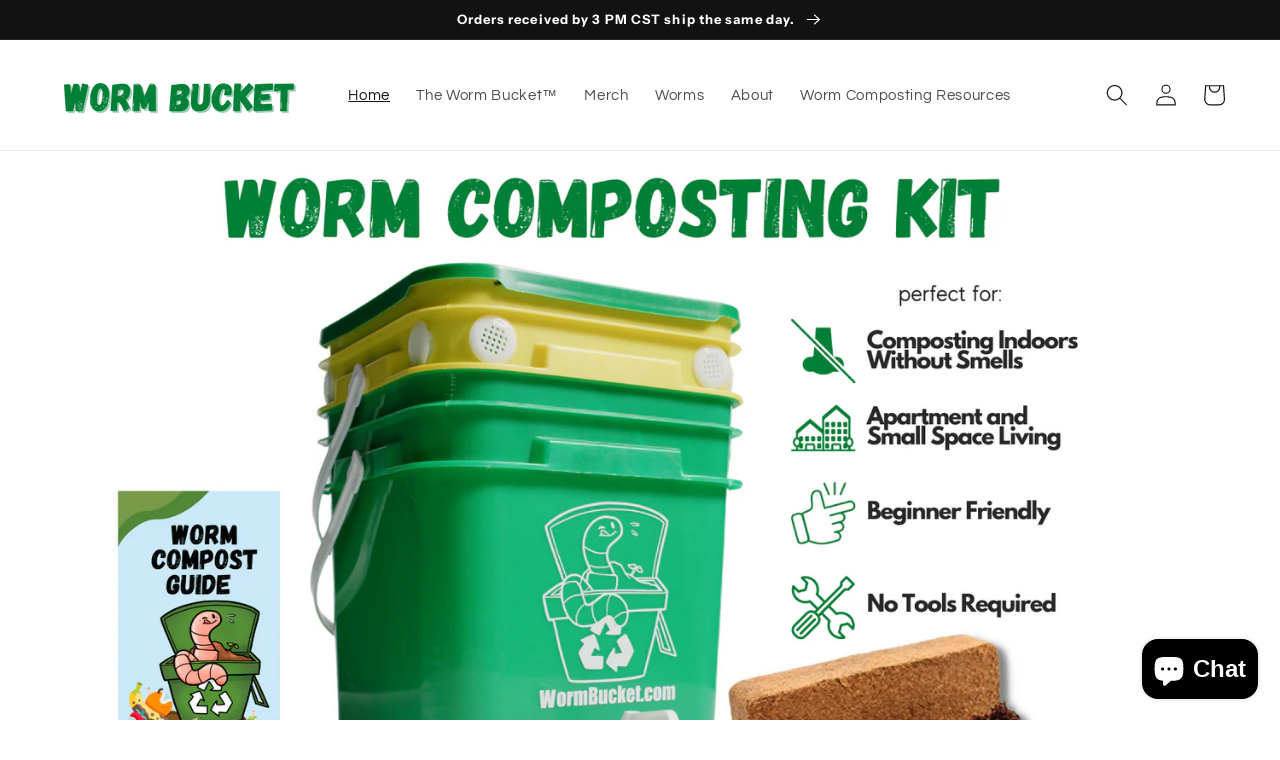

--- FILE ---
content_type: text/css
request_url: https://wormbucket.com/cdn/shop/t/1/assets/bold-upsell-custom.css?v=150135899998303055901669649598
body_size: -714
content:
/*# sourceMappingURL=/cdn/shop/t/1/assets/bold-upsell-custom.css.map?v=150135899998303055901669649598 */


--- FILE ---
content_type: text/css
request_url: https://wormbucket.com/cdn/shop/t/1/assets/custom.css?v=179139735085664437301664382699
body_size: -660
content:
.responsive-video {
  width: 100%;
  aspect-ratio: 16 / 9;
  height: auto;
}